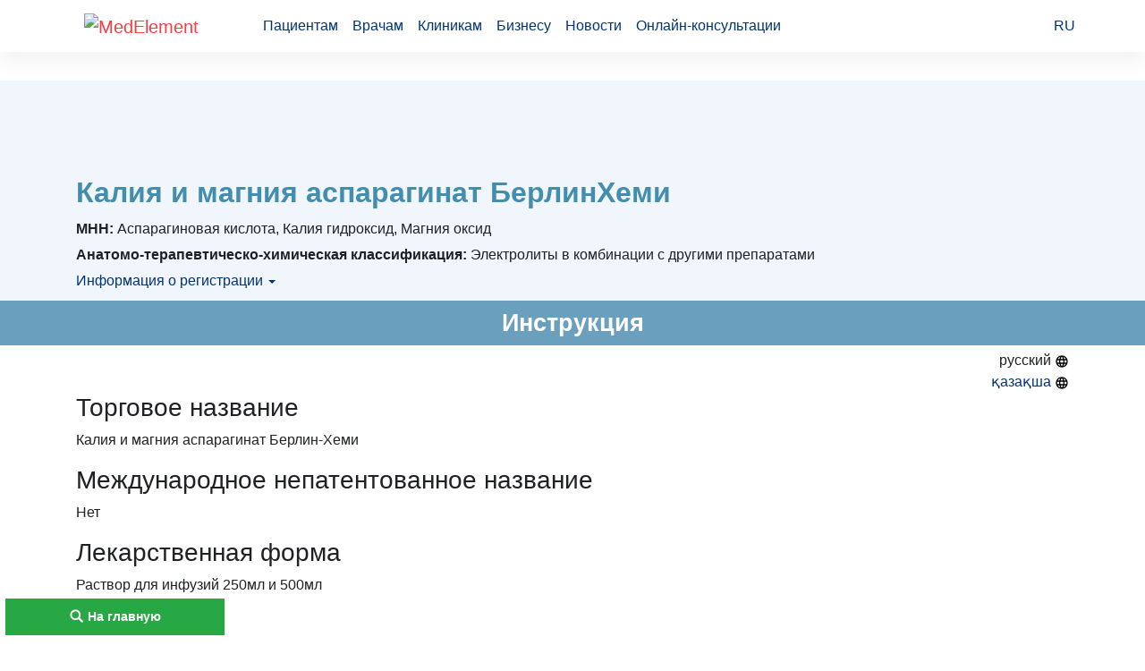

--- FILE ---
content_type: text/html; charset=utf-8
request_url: https://drugs.medelement.com/drug/%D0%BA%D0%B0%D0%BB%D0%B8%D1%8F-%D0%B8-%D0%BC%D0%B0%D0%B3%D0%BD%D0%B8%D1%8F-%D0%B0%D1%81%D0%BF%D0%B0%D1%80%D0%B0%D0%B3%D0%B8%D0%BD%D0%B0%D1%82-%D0%B1%D0%B5%D1%80%D0%BB%D0%B8%D0%BD%C2%AD%D1%85%D0%B5%D0%BC%D0%B8-%D0%B8%D0%BD%D1%81%D1%82%D1%80%D1%83%D0%BA%D1%86%D0%B8%D1%8F/435851471477650938?instruction_lang=RU
body_size: 16241
content:
<!DOCTYPE html>
<html lang="ru">

<head>
    <meta charset="UTF-8">
    <meta http-equiv="content-type" content="text/html; charset=utf-8"/>

    <meta http-equiv="X-UA-Compatible" content="IE=edge">
    <meta name="viewport" content="width=device-width, initial-scale=1">

    <meta name="theme-color" content="#d8eaf4">

            <meta name="robots" content="index,follow" />
    
    <title>Калия и магния аспарагинат Берлин­Хеми: инструкция по применению, показания. </title>
    <link rel="shortcut icon" href="/favicon.ico" type="image/x-icon"/>

    <link rel="manifest" href="/manifest.json">
    <link rel="apple-touch-icon" sizes="57x57" href="/images/apple-touch-icon-57x57.png">
    <link rel="apple-touch-icon" sizes="114x114" href="/images/apple-touch-icon-114x114.png">
    <link rel="apple-touch-icon" sizes="72x72" href="/images/apple-touch-icon-72x72.png">
    <link rel="apple-touch-icon" sizes="144x144" href="/images/apple-touch-icon-144x144.png">
    <link rel="apple-touch-icon" sizes="60x60" href="/images/apple-touch-icon-60x60.png">
    <link rel="apple-touch-icon" sizes="120x120" href="/images/apple-touch-icon-120x120.png">
    <link rel="apple-touch-icon" sizes="76x76" href="/images/apple-touch-icon-76x76.png">
    <link rel="apple-touch-icon" sizes="152x152" href="/images/apple-touch-icon-152x152.png">

    

        <link rel="canonical" href="https://drugs.medelement.com/drug/%D0%BA%D0%B0%D0%BB%D0%B8%D1%8F-%D0%B8-%D0%BC%D0%B0%D0%B3%D0%BD%D0%B8%D1%8F-%D0%B0%D1%81%D0%BF%D0%B0%D1%80%D0%B0%D0%B3%D0%B8%D0%BD%D0%B0%D1%82-%D0%B1%D0%B5%D1%80%D0%BB%D0%B8%D0%BD%C2%AD%D1%85%D0%B5%D0%BC%D0%B8-%D0%B8%D0%BD%D1%81%D1%82%D1%80%D1%83%D0%BA%D1%86%D0%B8%D1%8F/435851471477650938?instruction_lang=RU" />

        <meta name="description" content="Калия и магния аспарагинат Берлин­Хеми форма: Раствор для инфузий. Полное описание (Калия и магния аспарагинат Берлин­Хеми: применение, состав, дозировка, показания, противопоказания, побочные действия. Калия и магния аспарагинат Берлин­Хеми инструкция по применению." />

    <meta name="keywords" content="Калия и магния аспарагинат Берлин­Хеми, Калия и магния аспарагинат Берлин­Хеми По 250, 500 мл в флаконе из полиэтилена. По 10 флаконов в пачке из картона., Калия и магния аспарагинат Берлин­Хеми инструкция, Калия и магния аспарагинат Берлин­Хеми применение, Калия и магния аспарагинат Берлин­Хеми показания, Калия и магния аспарагинат Берлин­Хеми побочные действия, Калия и магния аспарагинат Берлин­Хеми противопоказания" />

<meta name="google-site-verification" content="KUpFg0I5A_I7MmYaQy6xuMdRaoOuuqtqWLcezzz1ql8" />
<meta name="yandex-verification" content="5d1ca8487e9adc92" />
<meta name='wmail-verification' content='f591ea418d06a712aa1ee49da948f4bb' />
    <!--[if IE]>
    <script src="http://html5shiv.googlecode.com/svn/trunk/html5.js"></script><![endif]-->

    <script async src="https://yandex.ru/ads/system/header-bidding.js"></script>
<script>
    var adfoxBiddersMap = {
        "myTarget": "1602074",
        "betweenDigital": "1597577"
    };

    var adUnits = [
        {
            "code": "adfox_163792835192387933",
            "sizes": [
                [
                    728,
                    90
                ]
            ],
            "bids": [
                {
                    "bidder": "myTarget",
                    "params": {
                        "placementId": "969065"
                    }
                },
                {
                    "bidder": "betweenDigital",
                    "params": {
                        "placementId": "4447967"
                    }
                }
            ]
        },
        {
            "code": "adfox_163792835473872987",
            "sizes": [
                [
                    728,
                    90
                ]
            ],
            "bids": [
                {
                    "bidder": "myTarget",
                    "params": {
                        "placementId": "969071"
                    }
                },
                {
                    "bidder": "betweenDigital",
                    "params": {
                        "placementId": "4447968"
                    }
                }
            ]
        },
        {
            "code": "adfox_163792834805588950",
            "sizes": [
                [
                    728,
                    90
                ]
            ],
            "bids": [
                {
                    "bidder": "myTarget",
                    "params": {
                        "placementId": "969069"
                    }
                },
                {
                    "bidder": "betweenDigital",
                    "params": {
                        "placementId": "4447966"
                    }
                }
            ]
        },
        {
            "code": "adfox_163792835691988056",
            "sizes": [
                [
                    728,
                    90
                ]
            ],
            "bids": [
                {
                    "bidder": "myTarget",
                    "params": {
                        "placementId": "969073"
                    }
                },
                {
                    "bidder": "betweenDigital",
                    "params": {
                        "placementId": "4447969"
                    }
                }
            ]
        },
        {
            "code": "adfox_16379283605138325",
            "sizes": [
                [
                    728,
                    90
                ]
            ],
            "bids": [
                {
                    "bidder": "myTarget",
                    "params": {
                        "placementId": "969075"
                    }
                },
                {
                    "bidder": "betweenDigital",
                    "params": {
                        "placementId": "4447970"
                    }
                }
            ]
        },
        {
            "code": "adfox_16379294656075862",
            "sizes": [
                [
                    320,
                    100
                ]
            ],
            "bids": [
                {
                    "bidder": "myTarget",
                    "params": {
                        "placementId": "969079"
                    }
                },
                {
                    "bidder": "betweenDigital",
                    "params": {
                        "placementId": "4447974"
                    }
                }
            ]
        },
        {
            "code": "adfox_163792947691346574",
            "sizes": [
                [
                    320,
                    100
                ]
            ],
            "bids": [
                {
                    "bidder": "myTarget",
                    "params": {
                        "placementId": "969081"
                    }
                },
                {
                    "bidder": "betweenDigital",
                    "params": {
                        "placementId": "4447975"
                    }
                }
            ]
        },
        {
            "code": "adfox_163792947956867018",
            "sizes": [
                [
                    320,
                    100
                ]
            ],
            "bids": [
                {
                    "bidder": "myTarget",
                    "params": {
                        "placementId": "969077"
                    }
                },
                {
                    "bidder": "betweenDigital",
                    "params": {
                        "placementId": "4447972"
                    }
                }
            ]
        },
        {
            "code": "adfox_163792947171831686",
            "sizes": [
                [
                    320,
                    100
                ]
            ],
            "bids": [
                {
                    "bidder": "myTarget",
                    "params": {
                        "placementId": "969085"
                    }
                },
                {
                    "bidder": "betweenDigital",
                    "params": {
                        "placementId": "4447976"
                    }
                }
            ]
        },
        {
            "code": "adfox_163792946822517580",
            "sizes": [
                [
                    300,
                    250
                ]
            ],
            "bids": [
                {
                    "bidder": "myTarget",
                    "params": {
                        "placementId": "969087"
                    }
                },
                {
                    "bidder": "betweenDigital",
                    "params": {
                        "placementId": "4447977"
                    }
                }
            ]
        }
    ];

    var userTimeout = 500;

    window.YaHeaderBiddingSettings = {
        biddersMap: adfoxBiddersMap,
        adUnits: adUnits,
        timeout: userTimeout
    };
</script>

<script>window.yaContextCb = window.yaContextCb || []</script>
<script src="https://yandex.ru/ads/system/context.js" async></script>

    <link rel="stylesheet" href="/public/drug/style.min.css?1696924985"  />
    
            <script type="application/ld+json">{
    "@context": "http://schema.org",
    "@type": "BreadcrumbList",
    "itemListElement": [
        {
            "@type": "ListItem",
            "position": 1,
            "name": "Главная",
            "item": "https://drugs.medelement.com/"
        },
        {
            "@type": "ListItem",
            "position": 2,
            "name": "B Кроветворение и кровь",
            "item": "https://drugs.medelement.com/search?searched-data=atc&category_code=1975"
        },
        {
            "@type": "ListItem",
            "position": 3,
            "name": "B05 Плазмозамещающие и перфузионные растворы",
            "item": "https://drugs.medelement.com/search?searched-data=atc&category_code=154"
        },
        {
            "@type": "ListItem",
            "position": 4,
            "name": "B05X Добавки к растворам для в/в введения",
            "item": "https://drugs.medelement.com/search?searched-data=atc&category_code=1654"
        },
        {
            "@type": "ListItem",
            "position": 5,
            "name": "B05XA Электролитные растворы",
            "item": "https://drugs.medelement.com/search?searched-data=atc&category_code=1655"
        },
        {
            "@type": "ListItem",
            "position": 6,
            "name": "B05XA31 Электролиты в комбинации с другими препаратами",
            "item": "https://drugs.medelement.com/search?searched-data=atc&category_code=1662"
        }
    ]
}</script>    

            <script>
    (function(i,s,o,g,r,a,m){i['GoogleAnalyticsObject']=r;i[r]=i[r]||function(){
            (i[r].q=i[r].q||[]).push(arguments)},i[r].l=1*new Date();a=s.createElement(o),
        m=s.getElementsByTagName(o)[0];a.async=1;a.src=g;m.parentNode.insertBefore(a,m)
    })(window,document,'script','https://www.google-analytics.com/analytics.js','ga');

    ga('create', 'UA-36289644-15', 'auto');
    ga('send', 'pageview');
</script>        <!-- Global site tag (gtag.js) - Google Analytics -->
<script async src="https://www.googletagmanager.com/gtag/js?id=G-DN7Q6742J8"></script>
<script>
    window.dataLayer = window.dataLayer || [];
    function gtag(){dataLayer.push(arguments);}
    gtag('js', new Date());
    gtag('config', 'G-DN7Q6742J8');
</script>        <!-- Yandex.Metrika counter -->
<script type="text/javascript">
    (function (d, w, c) {
        (w[c] = w[c] || []).push(function() {
            try {
                w.yaCounter40643665 = new Ya.Metrika({
                    id:40643665,
                    clickmap:true,
                    trackLinks:true,
                    accurateTrackBounce:true
                });
            } catch(e) { }
        });

        var n = d.getElementsByTagName("script")[0],
            s = d.createElement("script"),
            f = function () { n.parentNode.insertBefore(s, n); };
        s.type = "text/javascript";
        s.async = true;
        s.src = "https://mc.yandex.ru/metrika/watch.js";

        if (w.opera == "[object Opera]") {
            d.addEventListener("DOMContentLoaded", f, false);
        } else { f(); }
    })(document, window, "yandex_metrika_callbacks");
</script>
<noscript><div><img src="https://mc.yandex.ru/watch/40643665" style="position:absolute; left:-9999px;" alt="" /></div></noscript>
<!-- /Yandex.Metrika counter -->        <!-- Yandex.Metrika counter -->
<script type="text/javascript">
    (function (d, w, c) {
        (w[c] = w[c] || []).push(function() {
            try {
                w.yaCounter36768555 = new Ya.Metrika({
                    id:36768555,
                    clickmap:true,
                    trackLinks:true,
                    accurateTrackBounce:true
                });
            } catch(e) { }
        });

        var n = d.getElementsByTagName("script")[0],
            s = d.createElement("script"),
            f = function () { n.parentNode.insertBefore(s, n); };
        s.type = "text/javascript";
        s.async = true;
        s.src = "https://mc.yandex.ru/metrika/watch.js";

        if (w.opera == "[object Opera]") {
            d.addEventListener("DOMContentLoaded", f, false);
        } else { f(); }
    })(document, window, "yandex_metrika_callbacks");
</script>
<noscript><div><img src="https://mc.yandex.ru/watch/36768555" style="position:absolute; left:-9999px;" alt="" /></div></noscript>
<!-- /Yandex.Metrika counter -->    
</head>
<body class="">

    <header class="header">
    <div class="container header-container">
        <nav class="navbar navbar-expand-lg navbar-light">
            <a class="navbar-brand" href="https://medelement.com/">
                <img src="https://files.medelement.com/images/logo.svg" width="126" height="47" alt="MedElement">
            </a>

            <button class="navbar-toggler-custom" type="button" data-target="#navbarNav">
                <span></span>
                <span></span>
                <span></span>
            </button>

            <div class="navbar-collapse collapsed" id="navbarNav">
                <ul class="navbar-nav main-links">
                    <li class="nav-item">
                        <a class="nav-link js-scroll-link" href="https://medelement.com/#patients">Пациентам</a>
                    </li>
                    <li class="nav-item">
                        <a class="nav-link js-scroll-link" href="https://medelement.com/#specialists">Врачам</a>
                    </li>
                    <li class="nav-item">
                        <a class="nav-link js-scroll-link" href="https://medelement.com/#medical-centres">Клиникам</a>
                    </li>
                    <li class="nav-item">
                        <a class="nav-link js-scroll-link" href="https://medelement.com/#business">Бизнесу</a>
                    </li>
                    <li class="nav-item">
                        <a class="nav-link" href="https://medelement.com/news">Новости</a>
                    </li>
                    <li class="nav-item">
                        <a class="nav-link" href="https://medelement.com/health">Онлайн-консультации</a>
                    </li>
                </ul>

                                        <div class="navbar-nav language-dropdown">
        <a class="nav-item nav-link language-dropdown_link" href="https://drugs.medelement.com/drug/%D0%BA%D0%B0%D0%BB%D0%B8%D1%8F-%D0%B8-%D0%BC%D0%B0%D0%B3%D0%BD%D0%B8%D1%8F-%D0%B0%D1%81%D0%BF%D0%B0%D1%80%D0%B0%D0%B3%D0%B8%D0%BD%D0%B0%D1%82-%D0%B1%D0%B5%D1%80%D0%BB%D0%B8%D0%BD%C2%AD%D1%85%D0%B5%D0%BC%D0%B8-%D0%B8%D0%BD%D1%81%D1%82%D1%80%D1%83%D0%BA%D1%86%D0%B8%D1%8F/435851471477650938">RU <span class="arrow-down"></span></a>

        <div class="language-dropdown__menu">
            <a class="nav-item nav-link" href="https://drugs.medelement.com/drug/%D0%BA%D0%B0%D0%BB%D0%B8%D1%8F-%D0%B8-%D0%BC%D0%B0%D0%B3%D0%BD%D0%B8%D1%8F-%D0%B0%D1%81%D0%BF%D0%B0%D1%80%D0%B0%D0%B3%D0%B8%D0%BD%D0%B0%D1%82-%D0%B1%D0%B5%D1%80%D0%BB%D0%B8%D0%BD%C2%AD%D1%85%D0%B5%D0%BC%D0%B8-%D0%B8%D0%BD%D1%81%D1%82%D1%80%D1%83%D0%BA%D1%86%D0%B8%D1%8F/435851471477650938">RU</a>

                                                </div>
    </div>
                
                            </div>
        </nav>
    </div>
</header>
<main>
    <article>

        <div class="tds_adv container">
            <div id="top-of-site-anchor"></div>

<div id="tds_adv">
    <!--Тип баннера: [drugs.medelement.com] Desktop Top-->
    <div id="adfox_167350586865526367"></div>
</div>


<script>
    window.yaContextCb.push(() => {
        Ya.adfoxCode.createAdaptive({
            ownerId: 375321,
            containerId: 'adfox_167350586865526367',
            params: {
                p1: 'cwwel',
                p2: 'iacw'
            }
        }, ['desktop', 'tablet', 'phone'], {
            tabletWidth: 830,
            phoneWidth: 480,
            isAutoReloads: false
        })
    })
</script>

<script type="text/javascript">
    if (
        "IntersectionObserver" in window &&
        "IntersectionObserverEntry" in window &&
        "intersectionRatio" in window.IntersectionObserverEntry.prototype
    ) {
        let observer = new IntersectionObserver(entries => {
            if (entries[0].boundingClientRect.y < 0) {
                document.body.classList.add("header-not-at-top");

                setTimeout(function () {
                    document.body.classList.remove("header-not-at-top");
                }, 4000)
            } else {

                document.body.classList.remove("header-not-at-top");
            }
        });
        observer.observe(document.querySelector("#top-of-site-anchor"));
    }
</script>        </div>

        <header class="drug-information">
    <div class="container">
        <div class="row">
            
            <div class="col-12 col-12">
                <h1 class="drug-information__drug-title">
    Калия и магния аспарагинат Берлин­Хеми    </h1>


                <div class="row drug-information__container">
                    <div class="col-12">
                            <div class="drug-information__text">
        <b>МНН:</b> Аспарагиновая кислота, Калия гидроксид, Магния оксид    </div>
                                                    <div class="drug-information__text">
        <b>Анатомо-терапевтическо-химическая классификация:</b> Электролиты в комбинации с другими препаратами    </div>

                            <div class="drug-information__text">
        <a data-toggle="collapse" href="#collapse-1">
            Информация о регистрации <span class="caret"></span>
        </a>
    </div>

    <div class="collapse-custom" id="collapse-1">
                        <div class="drug-information__text">
        <b>Номер регистрации в РК:</b>
        № РК-ЛС-5№009517    </div>
        
                        <div class="drug-information__text">
        <b>Информация о регистрации в РК:</b>
        18.06.2020         - бессрочно    </div>
        
        
            </div>
                                                                    </div>
                </div>
            </div>
        </div>
    </div>
</header>
        <section class="drug-instruction">
    <h2 id="instruction" class="page-header__title text-center">
        Инструкция
    </h2>

    <div id="drug-instruction-container" class="container">

        <ul class="pull-right actions">
    <li>
                    русский
            <img src="/images/map.svg" width="16" height="16" alt="">
            </li>
    <li>
                    <a href="/drug/калия-и-магния-аспарагинат-берлин­хеми-инструкция/435851471477650938?instruction_lang=KZ">қазақша <img src="/images/map.svg" width="16" height="16" alt=""></a>
            </li>
</ul>

<ul id="attachments-action-links" class="pull-right actions">
    <li class="page-links-actions__item page-links-actions__item--download" data-send-ga-event="" data-ga-event-category="Links actions" data-ga-event-action="Клик по ссылке: Скачать инструкцию медикамента" data-ga-event-label="">
        <a href="#attachments">Скачать инструкцию медикамента
            <svg class="svg-icon svg-icon-download" xmlns="http://www.w3.org/2000/svg" xmlns:xlink="http://www.w3.org/1999/xlink" version="1.1" width="18" height="18" viewBox="0 0 24 24">
                <path d="M5,20H19V18H5M19,9H15V3H9V9H5L12,16L19,9Z"></path>
            </svg>
        </a>
    </li>
</ul>
        <h3>Торговое название</h3>

<p>Калия и магния аспарагинат Берлин-Хеми</p>

<h3>Международное непатентованное название</h3>

<p>Нет</p>

<h3>Лекарственная форма</h3>

<p>Раствор для инфузий 250мл и 500мл</p>

<h3>Состав</h3>

<h3>В 1 л раствора содержится</h3>

<h3>активные вещества - калия гидроксид 3, 854 г , магния оксид легкий 1,116 г, DL-аспарагиновой кислоты 15,160 г</h3>

<p><em>вспомогательные вещества:<strong> </strong></em>ксилитол 16,700 г, вода для инъекций</p>

<p>1 - Количество в соответствии с 85 % содержанием</p>

<p>Электролиты: калия - 58.4 ммоль, магния - 27.7 ммоль</p>

<div class="table-responsive"><table class="table table-striped table-bordered"  cellpadding="5" cellspacing="0" style="width:501px">
	<tbody>
		<tr>
			<td>
			<p>Теоретическая осмолярность:</p>
			</td>
			<td>
			<p>310 мосмоль</p>
			</td>
		</tr>
		<tr>
			<td>
			<p>рН:</p>
			</td>
			<td>
			<p>6,0 - 7,4</p>
			</td>
		</tr>
	</tbody>
</table></div>

<h3>Описание</h3>

<p>Прозрачный почти бесцветный раствор, практически свободный от видимых частиц.</p>

<h3>Фармакотерапевтическая группа</h3>

<p>Плазмозамещающие и перфузионные расторы. Добавки к растворам для внутривенного введения. Электролитные растворы. Электролиты в комбинации с другими препаратами</p>

<p>Код АТХ B05XA31</p>

<h3>Фармакологические свойства</h3>

<p>Различные внутри- и внеклеточные концентрации K+ и их изменения являются причиной возбуждения нервных и мышечных клеток.</p>

<p>Так, потенциал покоя в первую очередь обусловлен тем, что Na+ не может проникнуть через мембрану, в то время как K+ в состоянии это сделать.</p>

<p>Однако, поскольку соответствующие ионам K+ отрицательно заряженные анионы в клетке не могут проникнуть через мембрану, то возникает так называемый потенциал равновесия калия, составляющий 90&nbsp;милливольт.</p>

<p>При появлении же электрического возбуждения (потенциала действия) наступает внезапное изменение проницаемости мембраны, и ионы натрия в соответствии с электрическим градиентом устремляются в клетку и выравнивают имеющийся внутриклеточный отрицательный &laquo;анионный потенциал&raquo; - сначала даже с избытком (деполяризация).</p>

<p>Однако, равновесный потенциал поддерживается благодаря тому, что после этого более медленно в клетку направляются еще Na+, Сa2+ и Mg2+, а потенциал покоя восстанавливается в результате того, что после закрытия натриевых каналов происходит отток K&nbsp;+ (реполяризация).</p>

<p>После этого находящийся внутри клетки избыточный Na+ при помощи Na+/К+-насоса обменивается на внеклеточный К+.</p>

<p>Чтобы процессы возбуждения в нервных и мышечных клетках могли правильно протекать, К+ должен быть в нормальной концентрации. Но для этого необходимы также ионы магния. Na+/К+-насос лишь в том случае функционирует безупречно, если имеется Mg2+. Если же внутриклеточная концентрация Mg2+ (1-3 мМ) снижена, то Na+/К+-АТФ-аза функционирует недостаточно, а это означает, что отток Na+ из клетки и приток К+ в клетку снижен и имеет место повышенная внутриклеточная концентрация Na+. Это ведет к усиленному процессу обмена Na+ / Са2+. Хотя в результате этого и происходит снижение внутриклеточной концентрации Na+, однако имеет место увеличение перегрузки клетки внутриклеточным Са2+ (усиление сокращений, некроз клетки) и возникновение следовых потенциалов (проаритмическое действие).</p>

<p>Таким образом, ионы Mg2+ могут способствовать нормализации внутриклеточного содержания Na+, К+ и Са2+ и, следовательно, снижению тонуса сосудов, предотвращению некроза клеток и электрической стабилизации клеток.</p>

<p>Следовательно, при ишемии и электрической нестабильности введение К+ и Mg2+ представляется особенно целесообразным, поскольку Mg2+ способствует попаданию К+ в клетку и предотвращению перегрузки клетки ионами Na+ и Са2+.</p>

<p>При этом дефицит К+ и Mg2+ может особенно увеличиваться в связи с тем, что подобные стрессовые ситуации связаны с повышенным выбросом катехоламинов.</p>

<p>Так, в ходе эксперимента на животных, при помощи введения Mg2+ удалось предотвратить некроз миокарда, вызываемый катехоламинами, снизить сопротивление периферических сосудов и уменьшить реакцию сосудов на такие вазопрессорные субстанции, как норадреналин, ангиотензин II, ацетилхолин и серотонин.</p>

<p>Факторами, вызывающими дефицит К+ и Mg2+, являются повышенное выведение их почками, а также через кишечник и/или пониженное всасывание в кишечнике.</p>

<p>Риск потерь магния и калия тем выше, чем больше патогенных факторов присутствует одновременно, и чем дольше они существуют. Это бывает в тех случаях, когда наряду с сердечной недостаточностью или ишемической болезнью сердца имеет место артериальная гипертония, заболевание кишечника, которое сопровождается потерями или снижением всасывания электролитов, сахарный диабет или цирроз печени, вызванный алкоголем.</p>

<p><em>Доклинические данные по безопасности</em></p>

<p>Нет проведенных доклинических исследований по токсичности с данным лекарственным препаратом. Калия и магния аспарагинат содержит электролиты и аминокислоты, которые встречаются у организме человека.</p>

<p>Токсические эффекты не ожидаются если показания, противопоказания и рекомендованные дозы соблюдены.</p>

<h3>Показания к применению</h3>

<p>для устранения дефицита калия и магния в составе комбинированной терапии при следующих заболеваниях:</p>

<p>- ишемическая болезнь сердца, в том числе острый инфаркт миокарда</p>

<p>- сердечная недостаточность</p>

<p>-нарушение сердечного ритма, в том числе аритмии, вызванные передозировкой сердечными гликозидами</p>

<h3>Способ применения и дозы</h3>

<p>Дозу следует подбирать индивидуально и по показаниям.</p>

<p>Если не предписано иное, то рекомендуется:</p>

<p>1-2 инфузии по 500 мл инфузионного раствора в сутки.</p>

<p>Максимальная скорость введения: 5 мл/кг массы тела/час (эквивалентно 15-45 капель в минуту).</p>

<p><em>Внутривенное введение Калия и магния аспарагината Берлин-Хеми должно осуществляться медленно, поскольку в противном случае могут иметь место чувство жара в голове и раздражение венозной стенки</em>.</p>

<p>Если показано, за неделю до оперативного вмешательства на сердце и в течение недели после него вводят внутривенно по 500 мл Калия и магния аспарагината Берлин-Хеми один раз в сутки.</p>

<p>Только для внутривенного введения.</p>

<p>Инфузии можно проводить в течение нескольких дней до тех пор, пока симптомы, например, нарушения сердечного ритма - в соответствии с клинической необходимостью - не исчезнут или не уменьшатся.</p>

<h3>Побочные действия</h3>

<p>При повышенной скорости инфузии могут появиться:</p>

<p>- гиперкалиемия и гипермагниемия с симптомами тошноты, рвоты, мышечной слабости</p>

<p>-расстройства со стороны центральной нервной системы (усталость, парезы, кома, выпадение рефлексов)</p>

<p>- симптомы нарушений со стороны сердечно-сосудистой системы (брадикардия, аритмия, артериальная гипотензия, парадоксальная реакция в виде экстрасистолы, атриовентрикулярная блокада)</p>

<p>-умеренное послабляющее действие за счет ксилитола.</p>

<h3>Противопоказания</h3>

<p>- гиперчувствительность к любому из компонентов препарата</p>

<p>- тяжелые нарушения функции почек</p>

<p>- гиперкалиемия</p>

<p>- гипермагниемия</p>

<p>- гемолиз</p>

<p>- олигурия-анурия</p>

<p>- недостаточность коры надпочечников</p>

<p>- шок любой этиологии</p>

<p>- острый метаболический ацидоз</p>

<p>- дегидратация</p>

<p>- АВ-блокада высокой степени при нормокалиемии</p>

<p>- Myasthenia gravis (<em>осторожность</em> при приеме препаратов магния)</p>

<p>- лечение, сопровождающееся задержкой калия</p>

<p>- артериальная гипотензия</p>

<p>- болезнь Аддисона</p>

<p>- беременность и период лактации</p>

<p><em>С особой соторожностью</em></p>

<p>Необходимо соблюдать осторожность при:</p>

<p>- прогрессирующей печеночной недостаточности</p>

<p>- метаболическом ацидозе</p>

<p>- опасности развития отеков</p>

<p>- нарушении функции почек - в том случае, если невозможно проведение регулярного контроля за содержанием магния в сыворотке крови (опасность кумуляции, токсическая концентрация магния)</p>

<p>- гипофосфатемии</p>

<p>- мочекаменном диатезе, связанном с нарушением обмена кальция, магния и аммония фосфата</p>

<p>- атриовентрикулярной блокаде легкой степени</p>

<h3>Лекарственные взаимодействия</h3>

<p>Одновременное применение с калийсберегающими диуретиками, бета-адреноблокаторами, циклоспорином, гепарином, ингибиторами ангиотензинпревращающего фермента, нестероидными противовоспалительными препаратами может приводить к гиперкалиемии и гипермагниемии. Увеличение внеклеточной концентрации ионов калия приводит к снижению эффективности сердечных гликозидов, а ее снижение усиливает аритмогенное действие сердечных гликозидов. Применение препаратов калия и магния одновременно с глюкокортикостероидами устраняет гипокалиемию и дефицит ионов магния, вызываемые последними. Под влиянием ионов калия уменьшаются нежелательные эффекты сердечных гликозидов. Следует избегать одновременного применения с аминогликозидами (неомицин, стрептомицин и др.), полимиксином В, тетрациклином. Следует избегать одновременного применения с анестетиками из-за риска развития нервно-мышечной блокады (угнетение дыхания). Магний может усиливать нервно-мышечную блокаду, вызванную деполяризующими миорелаксантами (атракуроний, декаметоний, сукцинилхлорид и суксаметоний). Препараты кальция снижают эффект магния.</p>

<h3>Особые указания</h3>

<p>Внутривенное введение Калия и магния аспарагината Берлин-Хеми должно проводиться медленно, поскольку в противном случае могут иметь место чувство жара в голове и раздражение венозной стенки.</p>

<p>Калия и магния аспарагинат Берлин-Хеми содержит ксилитол, каллорийность ксилитола 2,4 ккал/г</p>

<p><em>Примечание</em></p>

<p>Не использовать препарат после истечения срока годности, который указан на картонной коробке и этикетке флакона. Дата истечения срока годности считается последний день месяца.</p>

<p>Не использовать препарат, если Вы обнаружили следующее:</p>

<p>- непрозрачный раствор</p>

<p>- поврежденную герметичность флакона</p>

<p>Срок годности после открытия флакона.</p>

<p>Для одноразового использования.</p>

<p>После вскрытия флакона Калия и магния аспарагината Берлин-Хеми препарат необходимо незамедлительно использовать. Открытые инфузионные флаконы следует выкинуть сразу после использования, они не должны храниться и быть использованными для дальнейших инфузий.</p>

<p><em>Беременность и период лактации</em></p>

<p>Исследований безопасности применения Калия и магния аспарагината Берлин-Хеми при беременности не проводилось. Поэтому данный препарат можно использовать только при наличии жизненных показаний.</p>

<p>Поскольку неизвестно, переходит ли у человека Калия и магния аспарагинат Белин Хеми в молоко матери, кормящим матерям не следует использовать препарат в период лактации.</p>

<p><em>Особенности влияния лекарственного средства на способность управлять транспортным средством или потенциально опасными механизмами</em></p>

<p>Не известно</p>

<h3>Передозировка</h3>

<p><em>Симптомы интоксикации</em></p>

<p><em>Симптомы гиперкалиемии: </em>общая слабость, брадикардия, аритмия, падение кровяного давления, сосудистый коллапс, с возможной потерей сознания и фибрилляцией желудочков и остановкой сердца в диастоле.</p>

<p><em>Симптомы нейротоксикоза:</em> нарушение проприоцептивной чувствительности, парестезии в нижних конечностях и спутанность сознания.</p>

<p><em>Симптомы гипермагниемии: </em>тошнота, рвота, летаргия, атония мочевого пузыря, запор, ухудшение атриовентрикулярной проводимости и распространения возбуждения в желудочках.</p>

<p>При более высоких концентрациях (свыше 5 ммоль/л) угасают глубокие сухожильные рефлексы, резко снижается артериальное давление, развивается паралич дыхания и так называемый &bdquo;магниевый наркоз&ldquo;.</p>

<p>Экстремально высокие концентрации магния ведут к остановке сердца в диастоле.</p>

<p><em>Лечение: </em>немедленное прекращение введения препарата, необходимо введение раствора натрия хлорида 20% или раствора глюконата кальция 10% для устранения симптомов сердечно-сосудистой недостаточности,при необходимости &ndash;гемодиализ или перитонеальный диализ.</p>

<h3>Форма выпуска и упаковка</h3>

<p>По 250 и 500 мл препарата в флаконы из полиэтилена низкой плотности вместимостью 250 и 500 мл со сварной крышкой. По 10 флаконов вместе с инструкциями по медицинскому применению на государственном и русском языках вкладывают в пачку из картона. Допускается упаковка флакона без вложения в картонную пачку.</p>

<h3>Условия хранения</h3>

<p>При температуре не выше 30 С. Не замораживать!</p>

<p>Хранить в недоступном для детей месте!</p>

<h3>&nbsp;</h3>

<h3>Срок хранения</h3>

<p>3 года</p>

<p>Не использовать по истечении срока годности!</p>

<h3>Условия отпуска из аптек</h3>

<p>По рецепту</p>

<p><strong>Производитель/Владелец регистрационного удостоверения</strong></p>

<p>БЕРЛИН-ХЕМИ АГ (МЕНАРИНИ ГРУПП)</p>

<p>Глиникер Вег 125</p>

<p>12489 Берлин, Германия</p>

<p><em>Адрес организации, принимающей на территории Республики Казахстан, претензии от потребителей по качеству продукции (товара):</em></p>

<p>Представительство АО &laquo;Берлин-Хеми АГ&raquo; в РК</p>

<p>Номер телефона:+7 727 2446183, 2446184, 2446185</p>

<p>номер факса: +7 727 2446180</p>

<p>адрес электронной почты: Kazakhstan@berlin-chemie.com</p>

    </div>
</section>
        <section class="drug-attachment-files">
    <h2 id="attachments" class="page-header__title text-center">
        Прикрепленные файлы
    </h2>

    <div class="container">
        <div class="table-responsive">
        <table class="table table-striped">
                        <tr>
                <td>956188531477976333_ru.doc</td>
                <td class="text-center">
                    40.68 кб
                </td>
            </tr>
                        <tr>
                <td>041321211477977586_kz.doc</td>
                <td class="text-center">
                    97.5 кб
                </td>
            </tr>
                    </table>
        </div>

        <div class="row">
            <div class="col-12">

                <h3 class="text-center">Отправить прикрепленные файлы на почту</h3>

                <form class="send-files-to-email">
                    <input name="drug_code" type="hidden" value="435851471477650938">

                    <div class="form-group row">
                        <label class="col-12 col-sm-5 col-form-label text-sm-right" for="email">Электронная почта</label>
                        <div class="col-sm-7">
                            <input class="form-control input-lg" type="email" name="email" placeholder="Укажите ваш e-mail" required id="email">
                        </div>
                    </div>

                    <div class="col-12 text-center">
                        <button disabled="disabled" class="btn btn-danger js-btn-send" type="submit" data-sending-text="Отправка...">
                            Отправить
                        </button>
                    </div>
                </form>

            </div>
        </div>
    </div>
</section>
        <div class="ads-after-attachments container">
    <!--Тип баннера: [drugs.medelement.com] Desktop Bot-->
    <div id="adfox_16379283605138325"></div>
    <script>
        window.yaContextCb.push(() => {
            Ya.adfoxCode.createScroll({
                ownerId: 375321,
                containerId: 'adfox_16379283605138325',
                params: {
                    p1: 'crmgm',
                    p2: 'hkse'
                }
            }, ['desktop', 'tablet'], {
                tabletWidth: 830,
                phoneWidth: 480,
                isAutoReloads: false
            })
        })
    </script>

    <!--Тип баннера: [drugs.medelement.com] Mobile Bot-->
    <div id="adfox_163792946822517580"></div>
    <script>
        window.yaContextCb.push(() => {
            Ya.adfoxCode.createScroll({
                ownerId: 375321,
                containerId: 'adfox_163792946822517580',
                params: {
                    p1: 'crmgq',
                    p2: 'hksi'
                }
            }, ['phone'], {
                tabletWidth: 830,
                phoneWidth: 480,
                isAutoReloads: false
            })
        })
    </script>
</div>
            <section class="drug-sources">
        <h2 class="page-header__title text-center">Источники</h2>

        <div class="container">
            Национальный центр экспертизы лекарственных средств, изделий медицинского назначения и медицинской техники        </div>
    </section>
    </article>
</main>

    <footer class="footer">
    <div class="container footer-container">
        <nav class="nav">
            <a class="nav-link" href="https://medelement.com/page/about-services">Пользовательское соглашение</a>
            <a class="nav-link" href="https://medelement.com/page/o_proekte_medelement">О проекте</a>
            <a class="nav-link" href="https://medelement.com/page/komanda">Команда</a>
            <a class="nav-link" href="https://medelement.com/statistics">Статистика "МедЭлемент"</a>
            <a class="nav-link" href="https://medelement.com/page/kontakty">Контакты</a>
            <a class="nav-link charity" href="https://company.medelement.com/общественный-фонд-дом-добровольное-общество-милосердие-алматы">Детям нужна помощь!</a>
            <a class="nav-link nav-link_facebook" href="https://www.facebook.com/Medelement/" title="facebook"><img class="icon" src="[data-uri]" alt="facebook" width="11" height="22"></a>
        </nav>

        <div class="row top-hr no-gutters">
            <div class="col-xs-12 col-sm-6 col-md-3">
                <nav class="nav flex-column nav-column">
                    <span class="nav-title">Пациентам</span>
                    <a class="nav-link" href="https://medelement.com/statistics/szls_summary">Поиск медикаментов по регионам</a>
                    <a class="nav-link" href="https://medelement.com/statistics/szls">Поиск медикаментов по аптекам</a>
                    <a class="nav-link" href="https://medelement.com/health">Онлайн-консультация с врачом</a>
                    <a class="nav-link" href="https://company.medelement.com/">Сервис поиска врачей и клиник</a>
                    <a class="nav-link" href="https://company.medelement.com/search/filter/zapis_na_priem_k_vrachu">Запись на приём в клинику</a>
                    <a class="nav-link" href="https://company.medelement.com/search/filter/акции-скидки-новости-в-клиниках-снг">Акции, новости клиник</a>
                    <a class="nav-link" href="https://company.medelement.com/search/filter/медицинские-услуги-исследования-цены">Стоимость медицинских услуг</a>
                    <a class="nav-link" href="https://company.medelement.com/search/filter/med_otzyvy">Отзывы пациентов</a>
                    <a class="nav-link" href="https://company.medelement.com/search/filter/more-issues-searched-data-clinics">Задать вопрос врачу</a>
                    <a class="nav-link" href="https://medelement.com/materials">Статьи о здоровье</a>
                    <a class="nav-link" href="https://medelement.com/page/informaciya_dlya_pacientov">Памятки, полезная информация</a>
                    <a class="nav-link" href="https://medelement.com/page/elektronnyiy_kabinet_patsienta">Электронный кабинет пациента</a>
                    <a class="nav-link" href="https://medelement.com/page/mobilnyie_prilozheniya">Мобильные приложения</a>
                </nav>
            </div>
            <div class="col-xs-12 col-sm-6 col-md-3">
                <nav class="nav flex-column nav-column">
                    <span class="nav-title">Врачам и специалистам</span>
                    <a class="nav-link" href="https://medelement.com/page/dlya_chastnoy_praktiki">Электронный кабинет врача</a>
                    <a class="nav-link" href="https://diseases.medelement.com/?searched_data=diseases&q=&mq=&tq=&diseases_filter_type=list&diseases_content_type=4&section_medicine=0&category_mkb=0&parent_category_mkb=0">Клинические протоколы МЗ РК</a>
                    <a class="nav-link" href="https://diseases.medelement.com/?searched_data=diseases&q=&mq=&tq=&diseases_filter_type=list&diseases_content_type=9&section_medicine=0&category_mkb=0&parent_category_mkb=0">Клинические рекомендации РФ</a>
                    <a class="nav-link" href="https://diseases.medelement.com/?searched_data=diseases&q=&mq=&tq=&diseases_filter_type=list&diseases_content_type=10&section_medicine=0&category_mkb=0&parent_category_mkb=0">Клинические протоколы МЗ РБ</a>
                    <a class="nav-link" href="https://diseases.medelement.com/?searched_data=materials&q=&mq=&tq=&materials_filter_type=materials_category&materials_category=792680731504712976&parent_materials_category=">Обзоры мировой медицинской периодики</a>
                    <a class="nav-link" href="https://diseases.medelement.com/?searched_data=diseases&q=&mq=&tq=&diseases_filter_type=list&diseases_content_type=2&section_medicine=0&category_mkb=0&parent_category_mkb=0">Заболевания: обзорные статьи</a>
                    <a class="nav-link" href="https://medelement.com/news">Новости здравоохранения</a>
                    <a class="nav-link" href="https://drugs.medelement.com/?searched-data=drugs&parent_category_code=&category_code=&q=">Медикаменты</a>
                    <a class="nav-link" href="https://diseases.medelement.com/?searched_data=indicators&q=&mq=&tq=&indicators_filter_type=list&indicators_category=0&parent_indicators_category=0">Лабораторные показатели</a>
                    <a class="nav-link" href="https://diseases.medelement.com/?searched_data=terms&q=&mq=&tq=&terms_filter_type=list">Медицинские термины</a>
                    <a class="nav-link" href="https://medelement.com/page/mobilnyie_prilozheniya">Мобильные приложения</a>
                </nav>
            </div>
            <div class="col-xs-12 col-sm-6 col-md-3">
                <nav class="nav flex-column nav-column">
                    <span class="nav-title">Клиникам</span>
                    <a class="nav-link" href="https://medelement.com/page/avtomatizatsiya_kliniki">Автоматизация клиник, МИС</a>
                    <a class="nav-link" href="https://medelement.com/page/avtomatizatsiya_stomatologii">Автоматизация стоматологий</a>
                    <a class="nav-link" href="https://medelement.com/page/avtomatizaciya_klinikaeco_reproduktcia">Автоматизация клиник ВРТ, ЭКО</a>
                    <a class="nav-link" href="https://medelement.com/page/view/p/64">Автоматизация стационаров</a>
                    <a class="nav-link" href="https://medelement.com/page/avtomatizatsiya_apteki">Автоматизация аптек</a>
                    <a class="nav-link" href="https://medelement.com/page/avtomatizatsiya_bloka_pitaniya">Автоматизация блока питания</a>
                    <a class="nav-link" href="https://medelement.com/page/размещение-рекламы-для-пациентов-казахстан">Реклама и продвижение клиник</a>
                    <a class="nav-link" href="https://medelement.com/page/сайт-клиники-на-платформе-medelement">Разработка сайта клиники</a>
                </nav>
            </div>
            <div class="col-xs-12 col-sm-6 col-md-3">
                <nav class="nav flex-column nav-column">
                    <span class="nav-title">Для бизнеса</span>
                    <a class="nav-link" href="https://medelement.com/page/partnerskaya_programma">Партнёрство, франшиза</a>
                    <a class="nav-link" href="https://medelement.com/page/размещение-рекламы-для-врачей-казахстан-россия">Размещение рекламы</a>
                    <a class="nav-link" href="https://medelement.com/page/view/p/67">Разработчикам и стартапам</a>
                    <a class="nav-link" href="https://medelement.com/page/view/p/35">Медицинским ассоциациям</a>
                </nav>
            </div>
        </div>

        <div class="row top-hr no-gutters copyright flex-column">
            <span><a class="nav-link" href="https://medelement.com/page/view/p/132">Выходные данные</a></span>
            <span><a class="nav-link depositphotos" href="https://ru.depositphotos.com/" target="_blank">Стоковые изображения от </a></span>

            <span>Copyright &copy; 2013-2026 MedElement&#174;. Все права защищены</span>

            <span>18+</span>
        </div>
    </div>
</footer>
<div class="fixed-buttons nav-buttons--go-to-main-and-menu">
    <!--style: files.medelement/static/css/navigation-buttons/ -->

<a class="btn btn-success btn-square fixed-buttons__btn fixed-buttons__btn-go-to-main js-btn-go-to-main"
   href="/"
   data-send-ga-event=""
   data-ga-event-category="Navigation buttons"
   data-ga-event-action="Клик по кнопке: На главную"
   data-ga-event-label="">
    <svg class="svg-icon svg-icon-search" width="17" height="17" version="1.1" viewBox="0 0 139 139"
         xml:space="preserve" xmlns="http://www.w3.org/2000/svg"
         xmlns:xlink="http://www.w3.org/1999/xlink"><path
                d="M127.558,111.961L100.249,84.65c4.64-7.387,7.333-16.118,7.333-25.488c0-26.509-21.49-47.996-47.998-47.996  c-26.508,0-47.996,21.487-47.996,47.996c0,26.51,21.487,47.995,47.996,47.995c10.197,0,19.642-3.188,27.414-8.605l26.984,26.986  c1.875,1.873,4.333,2.806,6.788,2.806c2.458,0,4.913-0.933,6.791-2.806C131.308,121.787,131.308,115.711,127.558,111.961z   M59.584,91.607c-17.917,0-32.443-14.525-32.443-32.443S41.667,26.72,59.584,26.72c17.918,0,32.443,14.526,32.443,32.444  S77.502,91.607,59.584,91.607z"/>
        </svg>
    <span class="fixed-buttons__btn__text">На главную</span>
</a></div>

<div class="js-support" style="display: none;" hidden></div>

<script  src="/app.js?1644824933"></script><script  src="/public/drug/app.min.js?1687240268"></script><!--Тип баннера: [drugs.medelement.com] Mobile in the list-->
<script type="text/javascript">
    window.onload = function() {
        const intervalMobile = 2500
        const intervalDesktop = 2745

        const bannersMobile = [
            {
                containerId: 'adfox_163792947171831686',
                script: `
                        window.yaContextCb.push(()=>{
                            Ya.adfoxCode.createAdaptive({
                                ownerId: 375321,
                                containerId: 'adfox_163792947171831686',
                                params: {
                                    p1: 'crmgp',
                                    p2: 'hksh'
                                }
                            }, ['phone'], {
                                tabletWidth: 830,
                                phoneWidth: 480,
                                isAutoReloads: false
                            })
                        })
		    `,
            },
        ]

        const bannersDesktop = [
            {
                containerId: 'adfox_163792835691988056',
                script: `
		  	window.yaContextCb.push(()=>{
                            Ya.adfoxCode.createAdaptive({
                                ownerId: 375321,
                                containerId: 'adfox_163792835691988056',
                                params: {
                                    p1: 'crmgl',
                                    p2: 'hksd'
                                }
                            }, ['desktop', 'tablet'], {
                                tabletWidth: 830,
                                phoneWidth: 480,
                                isAutoReloads: false
                            })
                          })
		   `,
            },
        ]

        const changeScriptContainerId = (script, script_index) => {
            return script.split(',').map(part => {
                if (part.search("containerId") !== -1) {  // THIS IS A PART WITH CONTAINER_ID
                    return part.split("'").map((eachWord, idx) => {
                        return idx === 1 ? `${eachWord}-${script_index}` : eachWord  // i === 1 MEANS THAT WE ARE DEALING WITH THE VALUE OF CONTAINER_ID
                    }).join("'")
                }

                return part
            }).join(',')
        }

        function insertAdAfter (numberOfSymbols, banners) {
            const paragraphs = document.getElementById("drug-instruction-container").querySelectorAll("p");
            let accumulatedNumberOfSymbols = 0

            paragraphs.forEach((paragraph, index) => {

                let numberOfSymbolsInCurrentParagraph = paragraph.innerText.replace(/\s/g, '').length

                if (accumulatedNumberOfSymbols + numberOfSymbolsInCurrentParagraph >= numberOfSymbols) {

                    banners.forEach(banner => {
                        const div = document.createElement('div')
                        div.setAttribute('id',`${banner.containerId}-${index}`)
                        div.setAttribute('class',`${banner.containerId}`)

                        let script = document.createElement('script');
                        script.innerHTML = changeScriptContainerId(banner.script, index)

                        paragraph.parentNode.insertBefore(script, paragraph.nextSibling);
                        paragraph.parentNode.insertBefore(div, paragraph.nextSibling);
                    })

                    accumulatedNumberOfSymbols = 0
                } else {
                    accumulatedNumberOfSymbols += numberOfSymbolsInCurrentParagraph
                }
            })
        }

        insertAdAfter(intervalMobile, bannersMobile)
        insertAdAfter(intervalDesktop, bannersDesktop)
    };
</script>
</body>
</html>
